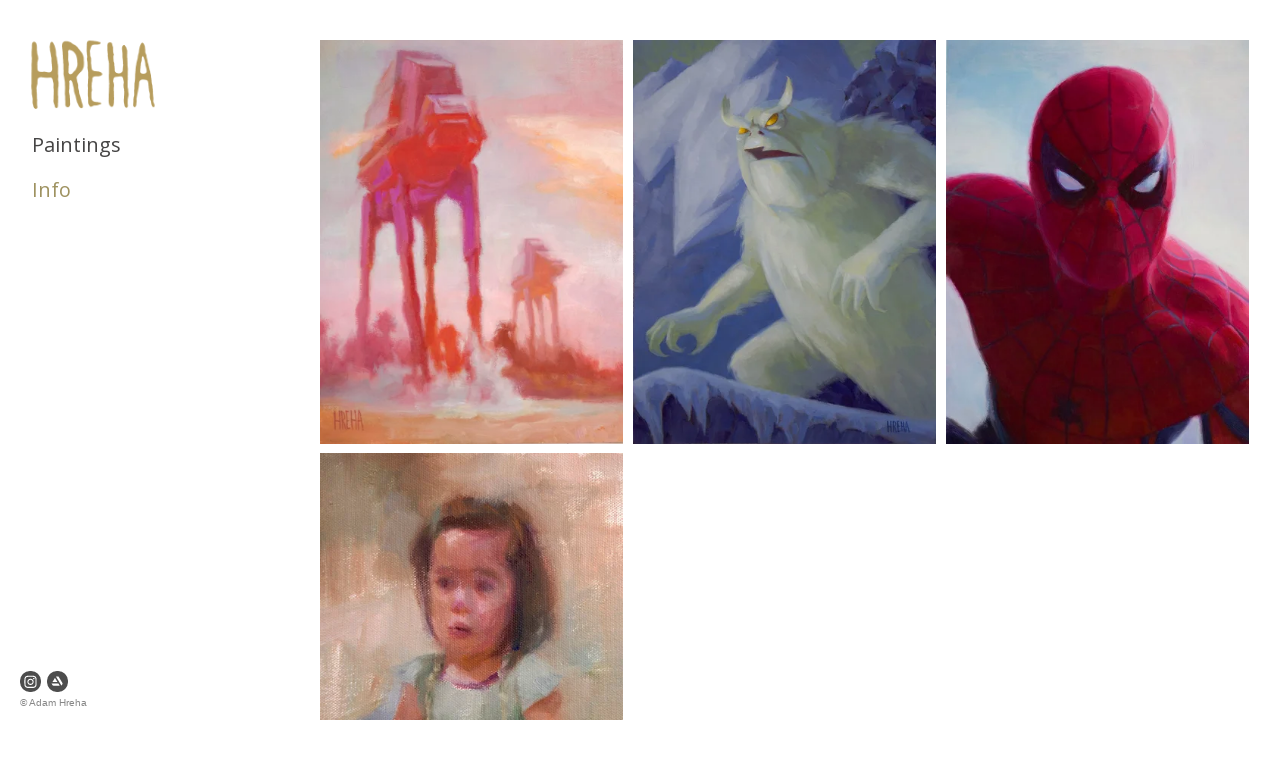

--- FILE ---
content_type: text/html; charset=UTF-8
request_url: https://www.hreha.com/paintings
body_size: 3377
content:
<!doctype html>
<html data-page="paintings">
<head>

	<!-- Site by 22Slides.com -->
	<!-- v1app1 -->

	<meta charset="utf-8">
	<meta http-equiv="X-UA-Compatible" content="IE=edge,chrome=1">

				<meta name="viewport" content="width=device-width, initial-scale=0.5, minimum-scale=0.5, shrink-to-fit=no">
	
	
	<title>Paintings - Adam Hreha</title>

	

	
	<!-- Open Graph -->
	<meta property="og:site_name" content="Adam Hreha">
	<meta property="og:type" content="website">
	<meta property="og:title" content="Paintings - Adam Hreha">
	<meta property="og:url" content="http://www.hreha.com/paintings">
		
	<!-- Stylesheets -->
	<link rel="stylesheet" href="/cache/styles.css">

	<!-- Skin Stylesheet -->
			<link rel="stylesheet" href="/storage/jojo/skin/styles.css?107">
	
	<style>
#overlay .info h4, #overlay .info p {
    color: #000;
    text-align: left;
	margin: 0 0 5px;
}

#overlay .info h4 {
	font-size: 200%;
}

#overlay .info.show {
	background: rgba(255,255,255,.3);
	position: fixed;
	width: 200px;
    bottom: 20px;
    left: 20px;
}

#main > div > form > input[type="submit"]:nth-child(8) {
    background:#888;
}

/*footer*/
#layout > footer > ul > li:nth-child(2) > a{
	background-image:url(https://dl.dropboxusercontent.com/u/52422393/ArtStation.svg);
    text-indent: -5000px;
    overflow: hidden;
    width: 20px;
    height: 20px;
    background-size: 100% auto;
    background-position: center center;
    background-color: transparent;
}

/*Resume stuff*/
.resume-name{
	font-family: Open Sans;
	margin-bottom:.5em;
	color:#cc3333;
	font-size:3em;
	}

#resume-bio{
	padding: 30px 0 0 0;
}

#content .butt {
   	display: inline-block;
    width: 48%;
	margin: 15px auto;
	background-color: white;
    padding: 15px 0px; 
	color: #cc3333;
	border: 2px solid #cc3333;
	border-radius: 6px;
    text-align: center;
    font-size: 1.25em;
	text-decoration: none;
	cursor: pointer;
}


#content .butt:hover { 
    background-color: #eee;
}


#content .butt:active { 
   	background:#fff;
	color: #af8484;
	border: 2px solid #ba9595;
}



h3.resume-section{
	margin: 2em 0 1em 0; /*non-mobile margin*/
	font-family: Open Sans;
	font-size:2em;
	font-weight: normal;
	color:#cc3333;
	}
	
h3.resume-company{
	font-size: 1.5em;
    font-family: Open Sans;
    font-weight: normal;
    margin-bottom: 0.4em;
	}

.resume-dates{
	font-family: Open Sans;
	font-weight: normal;
	color:#888;
	font-size: 1.25em;
    margin-top: 0px;
    line-height: 1.5em;
	}

ul.resume{
	list-style-image: url('http://m4.22slides.com/jojo/listbullet-1752999.png');
	margin:0;
}


#page-game-portfolio .body, #page-resume  .body { 
	width:110%;
}

#screens .game-portfolio{
	padding: 15px 0;
} 

#screens .resume-section {
 margin-bottom: 8px;
	
} 


</style>

<script>
  (function(i,s,o,g,r,a,m){i['GoogleAnalyticsObject']=r;i[r]=i[r]||function(){
  (i[r].q=i[r].q||[]).push(arguments)},i[r].l=1*new Date();a=s.createElement(o),
  m=s.getElementsByTagName(o)[0];a.async=1;a.src=g;m.parentNode.insertBefore(a,m)
  })(window,document,'script','https://www.google-analytics.com/analytics.js','ga');

  ga('create', 'UA-10668494-1', 'auto');
  ga('send', 'pageview');

</script> 

	<!-- Internet Exploder -->
	<!--[if lt IE 9]><script type="text/javascript">window.location="http://usestandards.com/upgrade?url="+document.location.href;</script><![endif]-->
	<!--[if IE]>
				<meta http-equiv="imagetoolbar" content="no">
	<![endif]-->

			<link rel="icon" type="image/png" href="/storage/jojo/favicon.png">
	
</head>
<body id="page-paintings" class="left nobleed">


<div id="layout">

	<header>

		<h1>
			<a href="/">
				<img src="/storage/jojo/skin/images/logo.jpg?107" alt="Adam Hreha">
				<span>Adam Hreha</span>
			</a>
		</h1>

		<nav>

			<ul>

				<li class="paintings selected"><a href="/paintings" title="Paintings">Paintings</a></li><li class="info "><a href="/info" title="Info">Info</a></li>
			</ul>

		</nav>

	</header>

	<div id="content">


<h2>Paintings</h2>

<div class="group tile">

	<ul class="thumbs">

		
			<li class="gallery-image-thumb">
				<a href="/star-wars" title="Star Wars">

					
						<img
						class="orientation-portrait autosizes-loading"
						alt="AT-AT Beach - Adam Hreha"
						data-srcset="https://m1.22slides.com/jojo/atatbeach1600px-1729669.jpg?f=webp&w=800&s=1d45494b36d1dbdbd8ec9ec1e29a1456 800w,https://m1.22slides.com/jojo/atatbeach1600px-1729669.jpg?f=webp&w=600&s=c62db5bf73e12592de3d44f6535392e1 600w,https://m1.22slides.com/jojo/atatbeach1600px-1729669.jpg?f=webp&w=400&s=e41f9b8e2070fafb6dc222131d3d18c0 400w,https://m1.22slides.com/jojo/atatbeach1600px-1729669.jpg?f=webp&w=200&s=c49ce1973708aac42b8cf0699b27758d 200w,https://m1.22slides.com/jojo/atatbeach1600px-1729669.jpg?f=webp&w=100&s=580b674dda695057435e35762643d236 100w,https://m1.22slides.com/jojo/atatbeach1600px-1729669.jpg?f=webp&w=900&s=ae85e4974600b8c1dcd15e4c53f32853 900w"
						data-src="https://m1.22slides.com/jojo/atatbeach1600px-1729669.jpg?f=webp&w=800&s=1d45494b36d1dbdbd8ec9ec1e29a1456"
						data-dimensions="900x1200"
						data-sizes="auto"
						data-convention="2"
						data-storage=""
						data-filename="atatbeach1600px-1729669.jpg"
						data-source="native"
						width="900"
						height="1200">

					
					<div class="details">
						<h4>Star Wars</h4>
					</div>
				</a>
			</li>

		
			<li class="gallery-image-thumb">
				<a href="/scooby" title="Scooby">

					
						<img
						class="orientation-portrait autosizes-loading"
						alt="Snow Ghost - Adam Hreha"
						data-srcset="https://m1.22slides.com/jojo/snowghost1600px-1729857.jpg?f=webp&w=800&s=a8c500378796e39814ec0b97bf964b35 800w,https://m1.22slides.com/jojo/snowghost1600px-1729857.jpg?f=webp&w=600&s=7fcc91b773583f5fc03a00b97a7707f5 600w,https://m1.22slides.com/jojo/snowghost1600px-1729857.jpg?f=webp&w=400&s=46b32fa0ed31fdade68bdddc9ee78495 400w,https://m1.22slides.com/jojo/snowghost1600px-1729857.jpg?f=webp&w=200&s=ff6720c734d96ec7c5db125f1aef440e 200w,https://m1.22slides.com/jojo/snowghost1600px-1729857.jpg?f=webp&w=100&s=00a32beb4312f58a50959f829a3a5caf 100w,https://m1.22slides.com/jojo/snowghost1600px-1729857.jpg?f=webp&w=900&s=16af8d2ea6a0a054cc15643afb6c24dd 900w"
						data-src="https://m1.22slides.com/jojo/snowghost1600px-1729857.jpg?f=webp&w=800&s=a8c500378796e39814ec0b97bf964b35"
						data-dimensions="900x1200"
						data-sizes="auto"
						data-convention="2"
						data-storage=""
						data-filename="snowghost1600px-1729857.jpg"
						data-source="native"
						width="900"
						height="1200">

					
					<div class="details">
						<h4>Scooby</h4>
					</div>
				</a>
			</li>

		
			<li class="gallery-image-thumb">
				<a href="/marvel" title="Marvel">

					
						<img
						class="orientation-portrait autosizes-loading"
						alt="Paintings - Adam Hreha"
						data-srcset="https://m1.22slides.com/jojo/spidey-thumb-1730794.jpg?f=webp&w=800&s=1762e83486f01ce4d7b00fd3789ad552 800w,https://m1.22slides.com/jojo/spidey-thumb-1730794.jpg?f=webp&w=600&s=5aadd113379779e6a697d126e42d0133 600w,https://m1.22slides.com/jojo/spidey-thumb-1730794.jpg?f=webp&w=400&s=304ae492262b193fca415fce6516e2ad 400w,https://m1.22slides.com/jojo/spidey-thumb-1730794.jpg?f=webp&w=200&s=c7ef210029d6f088ae5b25f8fa0365a4 200w,https://m1.22slides.com/jojo/spidey-thumb-1730794.jpg?f=webp&w=100&s=b1f240d4351f1be5cc936c41f2bbc321 100w,https://m1.22slides.com/jojo/spidey-thumb-1730794.jpg?f=webp&w=900&s=7e595ab287d9ca20edcd6d6aec854ebf 900w"
						data-src="https://m1.22slides.com/jojo/spidey-thumb-1730794.jpg?f=webp&w=800&s=1762e83486f01ce4d7b00fd3789ad552"
						data-dimensions="900x1200"
						data-sizes="auto"
						data-convention="2"
						data-storage=""
						data-filename="spidey-thumb-1730794.jpg"
						data-source="native"
						width="900"
						height="1200">

					
					<div class="details">
						<h4>Marvel</h4>
					</div>
				</a>
			</li>

		
			<li class="gallery-image-thumb">
				<a href="/minis" title="Minis">

					
						<img
						class="orientation-portrait autosizes-loading"
						alt="Necklace - Adam Hreha"
						data-srcset="https://m1.22slides.com/jojo/necklace1600px-1730665.jpg?f=webp&w=800&s=8585eb40a14f3160694fe9a93ad299e3 800w,https://m1.22slides.com/jojo/necklace1600px-1730665.jpg?f=webp&w=600&s=e00c34201ceef3acdd49b03425819e49 600w,https://m1.22slides.com/jojo/necklace1600px-1730665.jpg?f=webp&w=400&s=7b504085f828db62e7a6a90510ec897a 400w,https://m1.22slides.com/jojo/necklace1600px-1730665.jpg?f=webp&w=200&s=fe030ebb67712903cb172e630e171cbc 200w,https://m1.22slides.com/jojo/necklace1600px-1730665.jpg?f=webp&w=100&s=0ae5f92393bc110162f18ee0a1f55af3 100w,https://m1.22slides.com/jojo/necklace1600px-1730665.jpg?f=webp&w=900&s=b76aea0ac78877bfb0e6654eca181dd3 900w"
						data-src="https://m1.22slides.com/jojo/necklace1600px-1730665.jpg?f=webp&w=800&s=8585eb40a14f3160694fe9a93ad299e3"
						data-dimensions="900x1200"
						data-sizes="auto"
						data-convention="2"
						data-storage=""
						data-filename="necklace1600px-1730665.jpg"
						data-source="native"
						width="900"
						height="1200">

					
					<div class="details">
						<h4>Minis</h4>
					</div>
				</a>
			</li>

		
	</ul>

</div>

	</div>

	<footer>

		
		
				
							<ul class="links icons black-circular">
																		<li><a href="https://www.instagram.com/hreha.studio/" target="_blank"><span>Instagram</span></a></li>
																				<li><a href="https://www.coroflot.com/hreha" target="_blank"><span>Game Design</span></a></li>
																				<li><a href="https://www.artstation.com/artist/hreha" target="_blank"><span>Art Station</span></a></li>
												</ul>
		
		
		<p class="copyright">
			© Adam Hreha		</p>

	</footer>

</div>



<!--  -->


<!-- Javascripts -->
<script>

	var page = "paintings";
		var tag = "paintings";				var overlayWidth = 1200;
			var clientIP = "10.124.0.3";
			var image_max_height = 1200;
	
</script>

<script src="https://cdn.jsdelivr.net/npm/jquery@3.7.1/dist/jquery.min.js"></script>
<script src="https://cdn.jsdelivr.net/npm/jquery-migrate@3.4.1/dist/jquery-migrate.min.js"></script>
<script src="https://cdn.jsdelivr.net/npm/imagesloaded@4.1.4/imagesloaded.pkgd.min.js"></script>
<script src="https://m1b.22slides.com/_assets/jquery.collagePlus.min.js"></script>
<script src="https://cdn.jsdelivr.net/npm/jquery-mousewheel@3.1.13/jquery.mousewheel.min.js"></script>
<script src="https://cdn.jsdelivr.net/npm/masonry-layout@4.2.2/dist/masonry.pkgd.min.js"></script>
<script src="https://cdn.jsdelivr.net/npm/jquery-touchswipe@1.6.19/jquery.touchSwipe.min.js"></script>
<script src="https://cdn.jsdelivr.net/npm/js-cookie@3.0.5/dist/js.cookie.min.js"></script>

<script src="/cache/scripts.js"></script>

<script>
	$(document).ready(function() { rsn.blocker(); });	$(document).ready(function() { rsn.shareImage(); });</script>



</body>
</html>



--- FILE ---
content_type: text/css
request_url: https://www.hreha.com/storage/jojo/skin/styles.css?107
body_size: 1056
content:
/* 22Slides Skin Stylesheet
----------------------------------------------- */

@import url('https://fonts.googleapis.com/css?family=Montserrat:400,700|Open+Sans:400,300,800|Open+Sans+Condensed:300,700');

body {
	background-image: url('./images/bg-body.jpg?107');
	background-position: center top;
	background-repeat: repeat;
	background-attachment: scroll;
	background-color: #ffffff;
	color: #000000;
	font-family: Helvetica, Arial, sans-serif;
	font-size: 14px;
	font-weight: normal;
	line-height: 22px; }

.centered #layout {
	width: 900px; }

.centered.bleed header {
	height: 100px;
	background-image: url('./images/bg-header-bleed.jpg?107');
	background-color: #ffffff;
	border-radius: 10px; }

.centered header {
	height: 100px;
	background-image: url('./images/bg-header.jpg?107');
	background-color: transparent; }

#page-index.layout-header-wide header {
	height: 150px;
	background-image: url('./images/bg-header-wide-home.jpg?107');
	background-color: transparent; }

.layout-header-wide header {
	height: 115px;
	background-image: url('./images/bg-header-wide.jpg?107');
	background-color: #ffffff;
	position: fixed; }

#page-index.left header {
	background-image: url('./images/bg-header-home-bleed.jpg?107');
	background-color: transparent; }

.left header {
	width: 300px;
	background-image: url('./images/bg-header-bleed.jpg?107');
	background-color: rgba(255,255,255,0);
	background-color : rgb(255,255,255)\9; }

header h1 a {
	color: #000000;
	top: 27px;
	left: 25px;
	right: auto;
	width: 135px;
	font-family: Montserrat;
	font-size: 23px;
	font-weight: bold;
	text-transform: uppercase;
	letter-spacing: 1px;
	text-align: left;
	border-radius: 0;
	background-color: transparent;
	position: absolute;
	background-image: url('./images/logo.jpg?107'); }

.centered nav {
	top: 70px;
	left: 18px;
	right: auto;
	background-image: url('./images/bg-navigation.jpg?107');
	background-color: transparent; }

.layout-header-wide nav {
	top: 74px;
	left: auto;
	right: 30px;
	background-image: url('./images/bg-navigation.jpg?107');
	background-color: transparent; }

.left nav {
	top: 125px;
	left: 0;
	right: auto;
	text-align: left; }

.layout-header-wide.nobleed #billboard img {
	width: 900px; }

nav .dropdown li a {
	color: #000000;
	font-size: 12px;
	font-weight: normal;
	text-transform: none;
	letter-spacing: 0;
	padding-left: 10px;
	padding-right: 10px;
	padding-top: 8px;
	padding-bottom: 8px; }

nav .accordion li a {
	color: #000000;
	font-size: 12px;
	font-weight: normal;
	text-transform: none;
	letter-spacing: 0;
	padding-left: 20px;
	padding-right: 20px;
	padding-top: 7px;
	padding-bottom: 7px; }

nav a {
	color: #9e9260;
	background-color: transparent;
	font-family: Open Sans;
	font-size: 20px;
	font-weight: normal;
	text-transform: none;
	letter-spacing: 0;
	border-radius: 0;
	padding-left: 30px;
	padding-right: 30px;
	padding-top: 10px;
	padding-bottom: 10px; }

nav .dropdown ul {
	border-radius: 3px;
	background-color: #ffffff; }

.centered #content {
	background-image: url('./images/bg-content.jpg?107');
	background-position: center top;
	background-repeat: repeat-y;
	background-color: transparent;
	border-radius: 0; }

.centered.bleed footer {
	color: #000000;
	background-image: url('./images/bg-footer-bleed.jpg?107');
	background-color: #ffffff;
	border-radius: 5px; }

.centered footer {
	color: #000000;
	background-color: transparent; }

.bleed.layout-header-wide footer {
	color: #000000;
	background-color: transparent; }

.layout-header-wide footer {
	color: #000000;
	background-color: transparent; }

.left footer {
	color: #888888; }

footer a {
	font-size: 13px;
	color: #232d97;
	background-color: #ffffff; }

#overlay {
	background-color: rgba(255,255,255,0.85);
	background-color : rgb(255,255,255)\9; }

#overlay > div {
	background-color: transparent; }

.sidescroll .images li {
	margin-top: 0;
	margin-bottom: 0;
	max-height: 600px;
	vertical-align: middle;
	margin-left: 10px;
	margin-right: 10px; }

.layout-header-wide div.grid a {
	height: 150px;
	margin: 0 10px 10px 0; }

.left div.grid a {
	height: 150px;
	margin: 0 10px 10px 0; }

.layout-header-wide div.tile a {
	width: 350px;
	margin: 0 30px 30px 0; }

.left div.tile a {
	width: 350px;
	margin: 0 10px 10px 0; }

div.blocks a {
	height: 350px;
	margin: 0 50px 50px 0; }

#content > h2 {
	color: #000000;
	font-family: Montserrat;
	font-size: 32px;
	font-weight: bold;
	text-transform: uppercase;
	letter-spacing: 1px;
	text-align: center;
	border-top: 1px solid;
	padding-top: 15px;
	display: block; }

#content > h2 a {
	color: #cccccc; }

#content h1 {
	color: #000000;
	font-family: Helvetica, Arial, sans-serif;
	font-size: 30px;
	font-weight: bold;
	text-transform: none;
	letter-spacing: 0; }

#content * h2 {
	color: #000000;
	font-family: Helvetica, Arial, sans-serif;
	font-size: 24px;
	font-weight: bold;
	text-transform: none;
	letter-spacing: 0; }

h3 {
	color: #000000;
	font-family: Helvetica, Arial, sans-serif;
	font-size: 18px;
	font-weight: bold;
	text-transform: none;
	letter-spacing: 0; }

h4 {
	color: #020202;
	font-family: Open Sans Condensed;
	font-size: 36px;
	font-weight: 100;
	text-transform: capitalize;
	letter-spacing: 0; }

#content a {
	color: #2753b1;
	background-color: transparent;
	text-decoration: underline; }

nav .blurb {
	color: #000000;
	background-color: transparent;
	font-family: Helvetica, Arial, sans-serif;
	font-size: 13px;
	font-weight: normal;
	line-height: 19px;
	letter-spacing: 0;
	border-radius: 0;
	margin-top: 0px !important;
	padding-left: 5px;
	padding-right: 5px;
	padding-top: 5px;
	padding-bottom: 5px; }

#page-index.layout-header-wide #content {
	margin-top: 150px; }

.layout-header-wide #content {
	margin-top: 115px; }

.left #content {
	margin-left: 300px; }

header h1 img {
	display: block; }

header h1 span {
	display: none; }

.layout-header-wide div.tile .gallery-text-thumb {
	margin: 0 30px 30px 0; }

.left div.tile .gallery-text-thumb {
	margin: 0 10px 10px 0; }

body nav .selected a {
	color: #464545;
	background-color: rgba(255,255,255,0);
	background-color : rgb(255,255,255)\9; }

body nav a:hover {
	color: #464545;
	background-color: rgba(255,255,255,0);
	background-color : rgb(255,255,255)\9; }

.left.nobleed #billboard {
	top: 43px;
	left: 250px;
	width: 900px; }



--- FILE ---
content_type: image/svg+xml
request_url: https://www.hreha.com/images/icons/4/artstation.svg
body_size: 338
content:
<?xml version="1.0" encoding="UTF-8"?>
<svg width="20px" height="20px" viewBox="0 0 20 20" version="1.1" xmlns="http://www.w3.org/2000/svg" xmlns:xlink="http://www.w3.org/1999/xlink">
    <!-- Generator: Sketch 47.1 (45422) - http://www.bohemiancoding.com/sketch -->
    <title>artstation</title>
    <desc>Created with Sketch.</desc>
    <defs></defs>
    <g id="Page-1" stroke="none" stroke-width="1" fill="none" fill-rule="evenodd">
        <g id="Group" transform="translate(-660.000000, 0.000000)"></g>
        <path d="M7.01503774,5.76315957 L4.07274528,10.6258617 L9.95733019,10.6258617 L7.01503774,5.76315957 Z M15.7633019,11.7337021 L11.5015094,4.66468085 C11.2813679,4.26926596 10.8456226,4 10.3437736,4 L8.09146226,4 L14.6743679,14.8830957 L15.7120377,13.1681489 C15.9167264,12.8396702 15.9727736,12.6943298 15.9727736,12.4114894 C15.9727736,12.1616489 15.8956321,11.9290106 15.7633019,11.7337021 L15.7633019,11.7337021 Z M3,12.398617 L4.09580189,14.2060106 L4.09616981,14.2062447 C4.31189623,14.6140638 4.75463208,14.8937447 5.26604717,14.8937447 L5.2670283,14.8937447 L5.26715094,14.8937447 L12.5397925,14.8937447 L11.0306887,12.398617 L3,12.398617 Z" id="Artstation" fill="#000000"></path>
    </g>
</svg>

--- FILE ---
content_type: text/plain
request_url: https://www.google-analytics.com/j/collect?v=1&_v=j102&a=530603142&t=pageview&_s=1&dl=https%3A%2F%2Fwww.hreha.com%2Fpaintings&ul=en-us%40posix&dt=Paintings%20-%20Adam%20Hreha&sr=1280x720&vp=1280x720&_u=IEBAAEABAAAAACAAI~&jid=728604500&gjid=1500784347&cid=1216110718.1769404727&tid=UA-10668494-1&_gid=355768017.1769404727&_r=1&_slc=1&z=570020893
body_size: -449
content:
2,cG-RZZSYE3FYC

--- FILE ---
content_type: image/svg+xml
request_url: https://www.hreha.com/images/icons/4/artstation.svg
body_size: 354
content:
<?xml version="1.0" encoding="UTF-8"?>
<svg width="20px" height="20px" viewBox="0 0 20 20" version="1.1" xmlns="http://www.w3.org/2000/svg" xmlns:xlink="http://www.w3.org/1999/xlink">
    <!-- Generator: Sketch 47.1 (45422) - http://www.bohemiancoding.com/sketch -->
    <title>artstation</title>
    <desc>Created with Sketch.</desc>
    <defs></defs>
    <g id="Page-1" stroke="none" stroke-width="1" fill="none" fill-rule="evenodd">
        <g id="Group" transform="translate(-660.000000, 0.000000)"></g>
        <path d="M7.01503774,5.76315957 L4.07274528,10.6258617 L9.95733019,10.6258617 L7.01503774,5.76315957 Z M15.7633019,11.7337021 L11.5015094,4.66468085 C11.2813679,4.26926596 10.8456226,4 10.3437736,4 L8.09146226,4 L14.6743679,14.8830957 L15.7120377,13.1681489 C15.9167264,12.8396702 15.9727736,12.6943298 15.9727736,12.4114894 C15.9727736,12.1616489 15.8956321,11.9290106 15.7633019,11.7337021 L15.7633019,11.7337021 Z M3,12.398617 L4.09580189,14.2060106 L4.09616981,14.2062447 C4.31189623,14.6140638 4.75463208,14.8937447 5.26604717,14.8937447 L5.2670283,14.8937447 L5.26715094,14.8937447 L12.5397925,14.8937447 L11.0306887,12.398617 L3,12.398617 Z" id="Artstation" fill="#000000"></path>
    </g>
</svg>